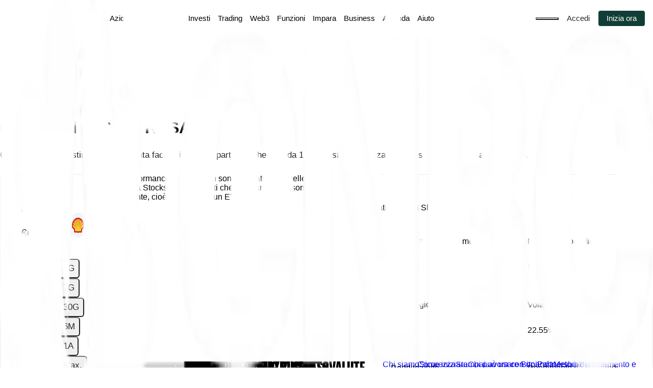

--- FILE ---
content_type: application/javascript; charset=utf-8
request_url: https://www.bitpanda.com/_next/static/chunks/925-29e22705182399a5.js
body_size: 1685
content:
"use strict";(self.webpackChunk_N_E=self.webpackChunk_N_E||[]).push([[925],{8819:(e,t,a)=>{a.d(t,{h0:()=>c,cb:()=>u,eu:()=>_,ke:()=>b,S3:()=>l,$z:()=>n,AC:()=>s,rs:()=>o,dB:()=>r,Cc:()=>d,FS:()=>i,NK:()=>p,Im:()=>f,BK:()=>m});let r={DE:"DE",AT:"AT",CH:"CH",FR:"FR",IT:"IT",ES:"ES",PL:"PL",XX:"XX",HR:"HR",RO:"RO",HU:"HU",CZ:"CZ",GB:"GB",NL:"NL"};var n=function(e){return e.EN="en",e.FR="fr",e.IT="it",e.PL="pl",e.DE="de",e.ES="es",e.HR="hr",e.RO="ro",e.CZ="cs",e.HU="hu",e.NL="nl",e}({}),l=function(e){return e.EUR="EUR",e.CHF="CHF",e.PLN="PLN",e.USD="USD",e.HUF="HUF",e.CZK="CZK",e.RON="RON",e.GBP="GBP",e}({});let o=[],c=Object.keys(r),s={DE:{code:r.DE,name:"Germany",currency:"EUR",default_language:"de"},AT:{code:r.AT,name:"Austria",currency:"EUR",default_language:"de",index_options:{de:["stocks","etfs","etcs","commodities","leveraged_tokens"]}},CH:{code:r.CH,name:"Switzerland",currency:"CHF",default_language:"de",index_options:{de:["stocks","etcs","commodities","leveraged_tokens"],fr:["stocks","etcs","commodities","leveraged_tokens"],it:["stocks","etcs","commodities","leveraged_tokens"]}},FR:{code:r.FR,name:"France",currency:"EUR",default_language:"fr"},IT:{code:r.IT,name:"Italy",currency:"EUR",default_language:"it"},ES:{code:r.ES,name:"Spain",currency:"EUR",default_language:"es"},PL:{code:r.PL,name:"Poland",currency:"PLN",default_language:"pl"},XX:{code:"",name:"Global",currency:"EUR",default_language:"en",index_options:{fr:["stocks","etfs","etcs","commodities","leveraged_tokens"],es:["stocks","etfs","etcs","commodities","leveraged_tokens"]}},HR:{code:r.HR,name:"Croatia",currency:"EUR",default_language:"hr",index_options:{hr:["stocks","etfs","etcs","commodities","leveraged_tokens"]}},HU:{code:r.HU,name:"Hungary",currency:"HUF",default_language:"hu"},RO:{code:r.RO,name:"Romania",currency:"RON",default_language:"ro"},CZ:{code:r.CZ,name:"Czechia",currency:"CZK",default_language:"cs"},GB:{code:r.GB,name:"United Kingdom",currency:"GBP",default_language:"en"},NL:{code:r.NL,name:"Netherlands",currency:"EUR",default_language:"nl"}},u={en:{label:"English",shortLabel:n.EN,code:n.EN},fr:{label:"Fran\xe7ais",shortLabel:n.FR,code:n.FR},it:{label:"Italiano",shortLabel:n.IT,code:n.IT},pl:{label:"Polski",shortLabel:n.PL,code:n.PL},de:{label:"Deutsch",shortLabel:n.DE,code:n.DE},es:{label:"Espa\xf1ol",shortLabel:n.ES,code:n.ES},hr:{label:"Hrvatski",shortLabel:n.HR,code:n.HR},hu:{label:"Magyar",shortLabel:n.HU,code:n.HU},ro:{label:"Rom\xe2nă",shortLabel:n.RO,code:n.RO},cs:{label:"Čeština",shortLabel:n.CZ,code:n.CZ},nl:{label:"Nederlands",shortLabel:n.NL,code:n.NL}},i=e=>{switch(e){case"etf":return"etfs";case"stock":return"stocks";case"leveraged_token":return"leveraged_tokens";case"token":case"coin":return"cryptocoins";case"index":return"index";case"metal":return"commodities";case"etc":return"etcs";case"security_token":return"security_tokens";default:return null}};var d=function(e){return e.sm="sm",e.md="md",e.lg="lg",e.xl="xl",e.xxl="xxl",e}({});let g={sm:"640",md:"768",lg:"1024",xl:"1280",xxl:"1536"},m=e=>"@media (min-width: ".concat(g[e],"px)"),p=(0,a(75837).eU)(!1),f=e=>{switch(typeof e){case"object":return null===e||Object.keys(e).length<=0;case"string":return e.length<=0;default:return void 0===e}},_={essentialCookies:"uc_essentials_v1_0",performanceCookies:"uc_performance_v1_0",advertisementCookies:"uc_advertisement_v1_0"},b={accepted:"accepted",granted:"granted",denied:"denied"}},17646:(e,t,a)=>{a.d(t,{Y:()=>l});var r=a(9379),n=a(49007);function l(){var e,t,a,l;let o,c=(0,r.useRouter)(),s=null==c||null==(e=c.query)?void 0:e.locale;(null==c||null==(a=c.query)||null==(t=a.slug)?void 0:t.length)&&c.query.slug[0].match(/^[a-z]{2}-[a-z]{2}$/)&&(o=c.query.slug[0]);let u=null!=(l=null!=s?s:o)?l:n.Nm,i=u.split("-")[0],d=u.split("-")[1]||("en"===i?"xx":i);return{locale:u,language:i,market:d}}},30925:(e,t,a)=>{a.d(t,{c:()=>o});var r=a(8819),n=a(49007),l=a(17646);let o=e=>{let{locale:t}=(0,l.Y)();if((null==e?void 0:e.linktype)==="url"&&e.url)return s(e.url);if((null==e?void 0:e.linktype)==="story"){var a;let r=(null==(a=e.story)?void 0:a.full_slug)?e.story.full_slug:e.cached_url;return r?n.py&&r.includes(n.py)?{pathname:"/",query:{locale:t}}:{pathname:c(r,t),query:{locale:t}}:""}return""},c=(e,t)=>{let[,a,...n]=e.replace(/^[/]/,"").split("/");return a&&r.h0.includes(a)?n.join("/"):e.replace("".concat(t,"/"),"")},s=e=>{let t="www.bitpanda.com",a="https://www.bitpanda.com";if(a.includes(t))return e;try{let r=new URL(e);if(r.host===t&&a){let e=new URL(a);return r.hostname=e.hostname,r.protocol=e.protocol,r.port=e.port,r.toString().replace(/\/$/,"")}return e}catch(t){return e}}},49007:(e,t,a)=>{a.d(t,{Nm:()=>o,py:()=>c,f6:()=>l,lT:()=>r}),a(1996);let r={pageNavbar:"Page.navbar",pageFooter:"Page.footer",assetPageNavbar:"AssetPage.navbar",assetPageFooter:"AssetPage.footer",globalComponent:"GlobalComponent.reference",configEntryBanner:"configEntry.banner",configEntryCustomBanner:"configEntry.customBanner",articleTopics:"Article.topics",topicHeroTopic:"TopicHero.topic",articleContainerArticle:"ArticleContainer.article",featuredArticlesArticles:"FeaturedArticles.articles",rbFeaturedArticlesArticles:"RBFeaturedArticles.articles"};var n=a(1996),l=function(e){return e.topBanner="topBanner",e.navbar="navbar",e.footer="footer",e.page="page",e.globalComponent="globalcomponents",e}({});let o="en",c=n.env.HOMEPAGE||""}}]);
//# sourceMappingURL=925-29e22705182399a5.js.map

--- FILE ---
content_type: image/svg+xml
request_url: https://sbcdn.bitpanda.com/150x150/13b8eb6074/menu-icons.svg
body_size: -351
content:
<?xml version="1.0" encoding="UTF-8"?>
<svg id="Layer_1" data-name="Layer 1" xmlns="http://www.w3.org/2000/svg" viewBox="0 0 56 56">
  <defs>
    <style>
      .cls-1 {
        fill: #103e36;
      }
    </style>
  </defs>
  <circle class="cls-1" cx="28" cy="28" r="7"/>
</svg>

--- FILE ---
content_type: image/svg+xml
request_url: https://sbcdn.bitpanda.com/150x150/8d8c9de4b4/menu-icons-_crypto.svg
body_size: 9109
content:
<?xml version="1.0" encoding="UTF-8"?>
<svg id="Layer_1" data-name="Layer 1" xmlns="http://www.w3.org/2000/svg" viewBox="0 0 56 56">
  <defs>
    <style>
      .cls-1 {
        fill-rule: evenodd;
      }

      .cls-1, .cls-2 {
        fill: #fff;
      }

      .cls-3 {
        fill: #103e36;
      }
    </style>
  </defs>
  <path class="cls-3" d="M0,9C0,4.03,4.03,0,9,0h38c4.97,0,9,4.03,9,9v38c0,4.97-4.03,9-9,9H9C4.03,56,0,51.97,0,47V9Z"/>
  <path class="cls-1" d="M44.43,19.37c-.21-3.15-6.24-5.52-14.04-5.52s-13.81,2.37-14.04,5.49c0,.07,0,.13,0,.2v6.22c-2.97,1.03-4.65,2.49-4.77,4.11,0,.07,0,.14,0,.22v6.38c0,.06,0,.13,0,.19.13,1.72,1.96,3.23,5.14,4.24h.03c2.88.86,5.87,1.28,8.87,1.25,7.77,0,13.81-2.36,14.04-5.5v-6.41c2.97-1.03,4.66-2.49,4.78-4.11v-.03s0-.03,0-.05v-6.69ZM17.48,19.43c.14-2.15,5.36-4.48,12.91-4.48s12.77,2.31,12.91,4.48c0,.02,0,.04,0,.06,0,.93-.94,1.89-2.64,2.68-2.51,1.19-6.25,1.87-10.28,1.87s-7.77-.68-10.28-1.87c-1.7-.8-2.64-1.75-2.64-2.68,0,.01,0-.01,0-.06h0ZM16.54,26.94s0-.03,0-.04h0c-2.34.84-3.74,1.97-3.84,3.08v.09c0,.08.02.16.04.24.11.67.7,1.32,1.67,1.89.3.19.62.36.94.51.43.2.88.38,1.33.53,2.42.85,5.6,1.33,8.96,1.33h.58c.22,0,.43-.01.63-.02h0c.22,0,.43-.02.63-.02l.67-.04c.35-.03.71-.06,1.06-.1h.2l.24-.03h.08c.22-.03.44-.06.67-.09l.22-.03h.07c.13-.02.25-.04.38-.07.14-.03.28-.05.43-.08.29-.04.56-.1.82-.16h.03l.32-.07.13-.03.37-.09.16-.04.37-.11.06-.09c.34-.1.65-.21.97-.32h0l.15-.05c.06-.02.11-.05.17-.07h0s.09-.04.14-.06c.05-.02.11-.04.17-.07.2-.08.4-.16.54-.23l.08-.04c.16-.08.32-.16.48-.25l.16-.09c.12-.06.22-.13.33-.2l.18-.12.25-.19.16-.12c.09-.07.17-.14.25-.22l.09-.08c.09-.1.18-.2.26-.3.03-.04.05-.08.07-.12.05-.07.09-.13.13-.21,0-.01.01-.03.02-.04.02-.03.03-.05.03-.08.01-.03.02-.06.03-.09h-.05l-.41.1c-.18.05-.37.1-.56.14l-.44.1c-.07.01-.14.03-.21.04h0c-.12.02-.23.05-.35.07l-.47.08-.15.02c-.16.03-.32.05-.44.07-.09.02-.17.03-.26.04h0c-.06,0-.13.02-.22.03-.14.02-.29.04-.43.06h0c-.06,0-.13.02-.19.02l-.47.05-.67.06-.45.03h-.08s0,0,0,0h0c-.22.02-.44.03-.66.03h-2.86c-.39-.01-.77-.04-1.14-.06h-.16c-.36-.03-.72-.06-1.07-.1h-.18c-.35-.04-.69-.08-1.02-.13l-.17-.03c-.34-.05-.67-.11-.99-.17l-.14-.03c-.33-.06-.65-.13-.97-.21h-.08c-.32-.08-.63-.16-.94-.25h-.03c-.3-.09-.59-.18-.88-.28l-.09-.03c-.27-.09-.53-.19-.78-.29l-.11-.05c-.25-.1-.48-.21-.7-.31l-.11-.05c-.22-.11-.43-.22-.63-.34l-.1-.06c-.07-.05-.14-.09-.21-.14h0c-.12-.08-.24-.16-.35-.24l-.07-.05c-.18-.13-.35-.27-.5-.4l-.03-.03c-.15-.14-.29-.28-.43-.43-.12-.14-.23-.29-.33-.45l-.03-.05c-.09-.14-.16-.29-.23-.45ZM25.62,41.03c-2.88.04-5.75-.37-8.52-1.19h-.03c-2.64-.84-4.27-2.06-4.36-3.26,0-.03,0-.06,0-.09v-4.1l.12.1.15.13c.12.1.25.2.37.29l.18.12c.14.1.29.19.46.28l.18.11c.21.12.42.23.65.34l.06.03c.18.09.38.17.58.24h0l.11.04c2.61,1.07,6.23,1.68,10.08,1.68h1.76c.26,0,.52-.02.77-.04h.09c.4-.04.85-.08,1.26-.13l.25-.03h.07l.68-.1.27-.04h.02c.29-.04.58-.09.88-.15.12-.02.23-.04.34-.06.17-.03.33-.06.48-.1l.09-.02h.05c.25-.05.48-.11.7-.17l.11-.03c.24-.06.47-.13.69-.19.41-.12.81-.26,1.19-.4.1-.04.2-.08.29-.12h0c.06-.03.13-.05.19-.08l.11-.04c.15-.06.34-.14.5-.21l.06-.03c.23-.11.45-.22.65-.34l.18-.1.07-.04h0c.13-.08.26-.16.39-.25l.17-.12c.13-.1.26-.19.37-.29l.15-.13s.04-.03.06-.05c.02-.02.04-.03.06-.05v4.11c-.17,2.16-5.39,4.47-12.94,4.47ZM30.38,30.49c2.89.03,5.76-.37,8.53-1.2,2.66-.85,4.3-2.07,4.41-3.27v-4.17s-.03.02-.04.04c-.02.02-.04.03-.06.05l-.18.16c-.11.09-.22.18-.34.26l-.21.15c-.13.09-.27.18-.42.27-.03.01-.05.03-.07.04-.04.03-.09.05-.13.08-.22.14-.46.26-.7.37-2.65,1.26-6.57,1.98-10.76,1.98s-8.11-.72-10.76-1.98c-.25-.13-.48-.25-.7-.37-.06-.03-.11-.06-.16-.09-.01,0-.03-.02-.04-.03-.15-.09-.29-.18-.42-.27l-.21-.15c-.08-.06-.18-.14-.25-.2-.04-.03-.07-.05-.09-.07-.06-.05-.12-.09-.17-.14,0,0,0,0-.01,0l-.1-.09v4.15s0,.05,0,.07c0,.01,0,.02,0,.03.02.13.05.25.1.37.83,2.03,5.87,4.02,12.8,4.02Z"/>
  <path class="cls-2" d="M44.43,19.37h.39s0-.03,0-.03l-.39.03ZM16.35,19.34l-.39-.03h0s.39.03.39.03ZM16.35,19.54h.39v-.02s-.39.02-.39.02ZM16.35,25.76l.13.37.26-.09v-.28h-.39ZM11.57,29.87l-.39-.03h0s.39.03.39.03ZM11.57,30.08h.39v-.02s-.39.02-.39.02ZM11.57,36.47l.39.02h0v-.02h-.39ZM11.57,36.66l-.39.02h0s.39-.02.39-.02ZM16.71,40.9l-.12.37.06.02h.06v-.39ZM16.74,40.9l.11-.37-.05-.02h-.06v.39ZM25.61,42.15v-.39h0v.39ZM39.65,36.65l.39.03h0v-.03h-.39ZM39.65,30.24l-.13-.37-.26.09v.28h.39ZM44.43,26.13l.39.03h0v-.03h-.39ZM44.43,26.1l-.39-.04v.02s0,.02,0,.02h.39ZM44.43,26.05h-.39v.04s.39-.04.39-.04ZM17.48,19.43v.39h.36l.02-.36-.39-.03ZM43.3,19.43l-.39.03h0s.39-.03.39-.03ZM43.3,19.5l-.39-.03v.02s0,.02,0,.02h.39ZM40.66,22.18l-.17-.35h0s.17.35.17.35ZM20.1,22.18l.17-.35h0s-.17.35-.17.35ZM17.47,19.5h.39l-.76-.12.37.12ZM17.47,19.43v-.39h-.36l-.03.36.39.03ZM16.54,26.9l.39.04.04-.43h-.43v.39ZM16.54,26.94l-.39.04v.06s.03.05.03.05l.36-.15ZM16.53,26.9v-.39h-.07l-.06.02.13.37ZM12.69,29.98l-.39-.03v.02s0,.02,0,.02h.39ZM12.69,30.08h-.39v.04s.39-.04.39-.04ZM12.74,30.32l.38-.06v-.02s0-.02,0-.02l-.37.1ZM14.41,32.21l.21-.33h0s-.2.33-.2.33ZM15.34,32.72l-.17.35h0s.16-.35.16-.35ZM16.67,33.25l.13-.37h0s-.13.37-.13.37ZM26.21,34.59v.39h0s0-.39,0-.39ZM26.84,34.57v-.39h-.02s.02.39.02.39ZM26.84,34.57v.39h.02s-.02-.39-.02-.39ZM27.47,34.55v.39h.02s-.02-.39-.02-.39ZM28.14,34.51l.02.39h0s-.03-.39-.03-.39ZM29.2,34.41v-.39h-.04s.04.39.04.39ZM29.39,34.41v.39h.05s-.05-.39-.05-.39ZM29.63,34.38v-.39h-.05s.05.39.05.39ZM29.71,34.38v.39h.05s-.05-.39-.05-.39ZM30.38,34.28l.06.38h0s-.06-.38-.06-.38ZM30.6,34.25v-.39h-.06s.06.39.06.39ZM30.67,34.25v.39h.06s-.06-.39-.06-.39ZM31.04,34.18l.07.38h0l-.07-.38ZM31.48,34.1l.06.38h0l-.06-.38ZM32.3,33.94v-.39h-.09s.09.39.09.39ZM32.33,33.94v.39h.08s-.08-.39-.08-.39ZM32.65,33.88l.08.38h0s-.09-.38-.09-.38ZM32.77,33.85l.09.38h0s-.09-.38-.09-.38ZM33.15,33.75l.09.38h.01s-.11-.38-.11-.38ZM33.3,33.71l.11.37h0s-.11-.37-.11-.37ZM33.68,33.6l.11.37.13-.04.08-.11-.32-.22ZM33.74,33.51l-.11-.37-.13.04-.08.11.32.22ZM34.71,33.19l-.12-.37h0s.13.37.13.37ZM34.71,33.19l.12.37h0s-.13-.37-.13-.37ZM34.86,33.14l.13.37h0s-.14-.37-.14-.37ZM35.02,33.07l.15.36h.01s0,0,0,0l-.17-.35ZM35.02,33.07l-.15-.36h-.02s.17.36.17.36ZM35.02,33.07l-.15-.36h0s.15.36.15.36ZM35.16,33.01l.14.36h0s-.15-.36-.15-.36ZM35.33,32.95l.14.36h0l-.14-.36ZM35.86,32.72l-.17-.35h0s.17.35.17.35ZM35.94,32.68l-.17-.35h0l.17.35ZM36.42,32.44l.19.34h0s-.19-.34-.19-.34ZM36.57,32.35l-.19-.34h0s.19.34.19.34ZM36.9,32.15l.21.33h0s-.21-.33-.21-.33ZM37.08,32.03l.21.33h.02s-.23-.33-.23-.33ZM37.33,31.85l.23.31h0s-.24-.31-.24-.31ZM37.49,31.72l.24.31h0s-.24-.31-.24-.31ZM37.73,31.5l-.26-.29h-.01s-.01.02-.01.02l.28.27ZM37.83,31.42l.26.29h.01s.01-.02.01-.02l-.28-.27ZM38.08,31.11l-.31-.23h0l.31.23ZM38.16,31l-.32-.23v.02s-.03.02-.03.02l.34.19ZM38.29,30.79l.34.19h0s0-.03,0-.03l-.35-.16ZM38.31,30.75l.33.2h0l-.33-.2ZM38.35,30.67l-.36-.16-.03.07v.08h.39ZM38.38,30.58l.37.12.16-.51h-.53v.39ZM38.33,30.58v-.39h-.09s.09.39.09.39ZM37.92,30.68l-.09-.38h0s.1.38.1.38ZM37.36,30.82l-.08-.38h0s.08.38.08.38ZM36.92,30.92l.07.38h0s-.08-.38-.08-.38ZM36.71,30.96l-.08-.38h0s.08.38.08.38ZM36.71,30.96l.08.38h0s-.08-.38-.08-.38ZM36.71,30.96l.08.38h0s-.08-.38-.08-.38ZM36.36,31.03l.07.38h0l-.07-.38ZM35.89,31.11l.06.38h0s-.07-.38-.07-.38ZM35.74,31.13l.06.38h0s-.06-.38-.06-.38ZM35.3,31.2l.06.38h0l-.06-.38ZM35.04,31.24l.04.39h0s-.05-.39-.05-.39ZM35.04,31.24l-.04-.39h-.01s.06.39.06.39ZM35.04,31.24l.05.39h0s-.05-.39-.05-.39ZM34.83,31.27l.06.38h0l-.06-.38ZM34.4,31.33l-.05-.39h0s.05.39.05.39ZM34.4,31.33l.05.39h0s-.05-.39-.05-.39ZM34.21,31.35l.04.39h0s-.05-.39-.05-.39ZM33.74,31.4l.03.39h0s-.04-.39-.04-.39ZM33.07,31.46l.03.39h0s-.03-.39-.03-.39ZM32.62,31.49l-.03-.39h0s.03.39.03.39ZM32.54,31.5l.02.39h0s-.03-.39-.03-.39ZM32.54,31.5v.39h.02s-.02-.39-.02-.39ZM32.54,31.5v-.39h-.03s.03.39.03.39ZM29.01,31.53v.39s0,0,0,0v-.39ZM27.87,31.47l.02-.39h-.01s-.01,0-.01,0v.39ZM27.71,31.47l-.03.39h.01s.01,0,.01,0v-.39ZM26.64,31.38l.04-.39h-.02s-.02,0-.02,0v.39ZM26.46,31.38l-.05.39h.02s.02,0,.02,0v-.39ZM25.44,31.25l-.06.38h0s.06-.38.06-.38ZM25.27,31.22l.06-.38-.06.38ZM24.28,31.05l-.07.38h0s.07-.38.07-.38ZM24.14,31.02l-.07.38h0s.07-.38.07-.38ZM23.18,30.82l.09-.38h-.04s-.05-.01-.05-.01v.39ZM23.1,30.82l-.09.38h.05s.05.01.05.01v-.39ZM22.16,30.57l.11-.37h-.05s-.05-.01-.05-.01v.39ZM22.13,30.57l-.11.37h.05s.05.01.05.01v-.39ZM21.25,30.3l.12-.37h0s-.12.37-.12.37ZM21.16,30.27l-.13.37h0s.12-.37.12-.37ZM20.38,29.98l-.15.36h0s.15-.36.15-.36ZM20.27,29.93l.15-.36h0s-.15.36-.15.36ZM19.56,29.61l.17-.35h0s-.16.35-.16.35ZM19.45,29.56l-.18.35h.01s.16-.35.16-.35ZM18.82,29.22l-.19.34h0s.19-.34.19-.34ZM18.72,29.17l-.22.32h.01s.01.01.01.01l.19-.34ZM18.51,29.03l-.21.33h0l.21-.33ZM18.51,29.03l.21-.33h0s-.21.33-.21.33ZM18.16,28.79l-.23.32h0s.22-.32.22-.32ZM18.09,28.74l-.23.31h0s.23-.31.23-.31ZM17.59,28.34l.26-.29h0s-.26.29-.26.29ZM17.56,28.32l-.26.29h0s.26-.29.26-.29ZM17.13,27.89l-.3.25h0s.29-.25.29-.25ZM16.8,27.44l.33-.21h0s-.32.21-.32.21ZM16.77,27.39l-.33.2h0s0,.02,0,.02l.32-.22ZM17.11,39.84l.11-.37-.05-.02h-.06v.39ZM25.62,41.03v-.39h0v.39ZM17.07,39.84l-.12.37.06.02h.06v-.39ZM12.72,36.57l-.39-.02v.02s0,.02,0,.02l.39-.03ZM12.72,36.48h-.39s0,.02,0,.02l.39-.02ZM12.72,32.38l.25-.3-.64-.54v.83h.39ZM12.83,32.48l.26-.29h0s-.25.29-.25.29ZM12.98,32.61l-.26.29h0s.25-.29.25-.29ZM13.35,32.9l-.24.31h.01s.22-.31.22-.31ZM13.53,33.03l-.22.32h0s.22-.32.22-.32ZM13.98,33.31l.2-.33h0s-.2.33-.2.33ZM14.16,33.42l-.2.33h.01s.19-.33.19-.33ZM14.81,33.76l.18-.34h-.01s-.17.34-.17.34ZM14.87,33.79l-.18.34h.02s.16-.34.16-.34ZM15.45,34.03l-.14.36h0s.14-.36.14-.36ZM15.45,34.03l.15-.36h0s-.14.36-.14.36ZM15.55,34.07l.15-.36h0s-.14.36-.14.36ZM28.16,35.72l.03.39h0s-.04-.39-.04-.39ZM28.17,35.72l-.03-.39h0s.04.39.04.39ZM28.25,35.71l.03.39h0l-.03-.39ZM29.51,35.59l-.04-.39h0s.05.39.05.39ZM29.77,35.56v-.39h-.04s.04.39.04.39ZM29.84,35.56v.39h.06s-.06-.39-.06-.39ZM30.52,35.46l.06.39h0s-.06-.39-.06-.39ZM30.79,35.42v-.39h-.06s.06.39.06.39ZM30.81,35.42v.39h.06s-.06-.39-.06-.39ZM31.69,35.27l-.08-.38h0l.08.38ZM32.02,35.2l.07.38-.07-.38ZM32.5,35.11l-.08-.38h0s.09.38.09.38ZM32.59,35.09v-.39h-.08s.08.39.08.39ZM32.63,35.09v.39h.08s-.08-.39-.08-.39ZM33.34,34.92l-.09-.38h-.01s.1.38.1.38ZM33.44,34.9l.09.38h0s-.09-.38-.09-.38ZM34.13,34.7l-.11-.37h0s.12.37.12.37ZM35.33,34.3l.13.36h0s-.14-.36-.14-.36ZM35.62,34.18l.15.36h0s-.16-.36-.16-.36ZM35.62,34.18l-.15-.36h0s.16.36.16.36ZM35.81,34.1l-.15-.36h0s.15.36.15.36ZM35.91,34.06l-.15-.36h0s.15.36.15.36ZM36.41,33.85l.16.35h.01s0,0,0,0l-.18-.34ZM36.47,33.82l-.16-.35h-.02s.18.35.18.35ZM37.12,33.48l.19.34h0s-.2-.34-.2-.34ZM37.3,33.38l.2.34h0s-.2-.34-.2-.34ZM37.37,33.33l-.2-.33h0s.2.33.2.33ZM37.37,33.33l.2.33h0s-.2-.33-.2-.33ZM37.75,33.09l.22.32h.01s-.23-.32-.23-.32ZM37.92,32.97l.23.32h0s-.23-.32-.23-.32ZM38.3,32.67l-.25-.3h0s.26.3.26.3ZM38.45,32.54l.25.3h.01s.01-.02.01-.02l-.28-.28ZM38.5,32.5l.24.3h0l-.24-.3ZM38.56,32.45h.39v-.94l-.66.66.28.28ZM38.56,36.56l.39.03v-.02s0-.02,0-.02h-.39ZM38.91,29.29l.11.37h0s-.12-.37-.12-.37ZM30.38,30.49v-.39s0,0,0,0v.39ZM43.31,26.01l.39.04v-.02s0-.02,0-.02h-.39ZM43.31,21.84h.39v-.87l-.65.58.26.29ZM43.27,21.88l-.24-.3h0l.24.3ZM43.21,21.93l.25.3h.01s.01-.02.01-.02l-.28-.28ZM43.03,22.08l.25.3h0s-.25-.3-.25-.3ZM42.7,22.34l.22.32h0s-.23-.32-.23-.32ZM42.49,22.49l.22.32h0s-.22-.32-.22-.32ZM42.07,22.76l.19.34h0s-.2-.34-.2-.34ZM41.99,22.8l-.2-.33h0s.2.33.2.33ZM41.86,22.87l-.18-.34h-.01s-.01.01-.01.01l.21.33ZM41.16,23.25l-.17-.35h0s.17.35.17.35ZM19.63,23.25l-.18.35h0s.17-.35.17-.35ZM18.93,22.87l.19-.34h0s-.18.34-.18.34ZM18.77,22.78l-.2.33h0l.2-.33ZM18.73,22.76l.2-.33h0s-.2.33-.2.33ZM18.31,22.49l-.23.32h0s.22-.32.22-.32ZM18.1,22.34l-.23.32h0s.22-.32.22-.32ZM17.85,22.15l.24-.3h0l-.24.3ZM17.76,22.08l-.24.31h0l.24-.31ZM17.6,21.94l-.25.29h0l.25-.29ZM17.58,21.93l-.26.29h0s.25-.29.25-.29ZM17.48,21.84l.26-.29-.65-.58v.87h.39ZM17.48,25.99h-.39v.03s.39-.03.39-.03ZM17.48,26.06l-.39-.03v.04s0,.04,0,.04l.39-.05ZM17.48,26.09l-.39-.05v.05s0,.05,0,.05l.39-.05ZM17.58,26.47l-.36.15h0s.36-.15.36-.15ZM30.39,14.24c3.87,0,7.27.59,9.73,1.55,1.23.48,2.2,1.05,2.87,1.67.67.62,1.02,1.27,1.06,1.93l.78-.05c-.06-.91-.54-1.74-1.31-2.45-.76-.71-1.83-1.32-3.11-1.83-2.57-1.01-6.08-1.61-10.01-1.61v.78ZM16.74,19.37c.05-.65.4-1.3,1.07-1.92.67-.62,1.64-1.18,2.87-1.67,2.45-.96,5.85-1.55,9.72-1.55v-.78c-3.93,0-7.44.6-10,1.6-1.28.5-2.34,1.11-3.11,1.82-.77.71-1.25,1.52-1.32,2.43l.78.06ZM16.74,19.52c0-.05,0-.1,0-.16l-.78-.04c0,.08,0,.16,0,.24l.78-.04ZM16.74,25.76v-6.22h-.78v6.22h.78ZM11.96,29.9c.05-.68.43-1.36,1.19-2.01.76-.65,1.87-1.25,3.33-1.76l-.26-.73c-1.51.52-2.72,1.17-3.58,1.9-.86.74-1.38,1.6-1.45,2.54l.78.06ZM11.96,30.06c0-.06,0-.12,0-.18l-.78-.04c0,.09,0,.17,0,.26l.78-.04ZM11.96,36.47v-6.38h-.78v6.38h.78ZM11.96,36.64s0-.1,0-.15l-.78-.04c0,.08,0,.16,0,.24l.78-.04ZM16.83,40.53c-1.56-.5-2.76-1.11-3.58-1.78-.82-.67-1.23-1.39-1.29-2.12l-.78.06c.08,1,.64,1.9,1.57,2.66.92.76,2.22,1.41,3.84,1.92l.24-.74ZM16.74,40.51h-.03v.78h.03v-.78ZM25.61,41.76c-2.96.04-5.91-.38-8.75-1.23l-.22.74c2.91.87,5.94,1.3,8.98,1.26v-.78ZM39.26,36.62c-.05.66-.4,1.31-1.07,1.92-.67.62-1.64,1.19-2.87,1.67-2.45.96-5.86,1.55-9.71,1.55v.78c3.92,0,7.42-.6,9.99-1.6,1.28-.5,2.35-1.11,3.11-1.82.77-.71,1.25-1.53,1.32-2.44l-.78-.06ZM39.26,36.6v.05h.78v-.05h-.78ZM39.26,36.47v.13h.78v-.13h-.78ZM39.26,30.24v6.23h.78v-6.23h-.78ZM44.04,26.1c-.05.67-.43,1.35-1.19,2.01-.76.65-1.87,1.25-3.33,1.76l.26.73c1.51-.53,2.73-1.17,3.58-1.91.86-.74,1.38-1.59,1.46-2.54l-.78-.06ZM44.04,26.1v.03h.78v-.03h-.78ZM44.04,26.09s0-.02,0-.03l.77.08s0-.09,0-.13l-.77.08ZM44.04,19.53v6.52h.78v-6.52h-.78ZM44.04,19.41v.12h.78v-.12h-.78ZM44.04,19.37v.05h.78v-.05h-.78ZM30.39,14.56c-3.81,0-7.05.59-9.37,1.46-1.16.43-2.1.95-2.77,1.5-.66.55-1.11,1.19-1.16,1.88l.78.05c.03-.39.29-.85.88-1.34.58-.48,1.44-.96,2.55-1.37,2.21-.83,5.36-1.41,9.09-1.41v-.78ZM43.69,19.41c-.05-.7-.49-1.34-1.16-1.89-.67-.56-1.62-1.07-2.78-1.5-2.32-.87-5.56-1.45-9.37-1.45v.78c3.74,0,6.88.57,9.1,1.4,1.11.41,1.97.89,2.55,1.37.59.49.85.95.88,1.34l.78-.05ZM43.69,19.53s0-.09,0-.13l-.77.07h0s.77.06.77.06ZM40.83,22.53c.88-.41,1.58-.87,2.07-1.37.49-.5.79-1.06.79-1.67h-.78c0,.33-.17.71-.57,1.12-.4.41-1.02.82-1.85,1.21l.33.7ZM30.38,24.44c4.06,0,7.87-.68,10.44-1.9l-.33-.7c-2.43,1.15-6.12,1.83-10.11,1.83v.78ZM19.94,22.53c2.57,1.22,6.38,1.9,10.44,1.9v-.78c-3.99,0-7.68-.68-10.11-1.83l-.33.7ZM17.08,19.5c0,.6.3,1.17.79,1.67.49.5,1.19.96,2.07,1.37l.33-.7c-.82-.39-1.44-.8-1.84-1.21-.4-.41-.57-.79-.57-1.12h-.78ZM17.08,19.41s0,.06,0,.08c0,0,0,.02,0,.03,0,0,0,.05.02.1,0,.02.02.05.04.08.02.03.06.09.14.13.09.05.2.06.3.03.08-.03.14-.07.16-.1.05-.05.07-.1.08-.11,0-.02.01-.03.02-.04l-.74-.25s0-.02.02-.04c0,0,.03-.06.07-.11.02-.03.08-.07.16-.1.1-.03.21-.02.3.03.08.04.12.1.14.13.02.03.03.06.04.08.01.03.02.06.02.07,0,.01,0,.02,0,.03,0,.01,0,.02,0,.02,0,0,0,0,0-.03l-.78-.06ZM17.48,19.04h0v.78h0v-.78ZM16.15,26.86s0,.08,0,.12l.77-.08s0,.03,0,.04l-.77-.08ZM16.53,27.29h0v-.78h0v.78ZM13.08,30.02c.04-.41.32-.88.93-1.38.61-.49,1.5-.97,2.65-1.37l-.26-.73c-1.2.43-2.18.94-2.88,1.5-.69.56-1.16,1.21-1.22,1.91l.77.07ZM13.08,30.08v-.09h-.78v.09h.78ZM13.11,30.22c-.02-.06-.03-.12-.03-.18l-.77.07c0,.1.03.21.06.31l.75-.21ZM14.61,31.88c-.94-.55-1.4-1.13-1.48-1.62l-.77.13c.14.84.86,1.57,1.85,2.16l.4-.67ZM15.51,32.37c-.31-.15-.61-.31-.9-.49l-.41.66c.31.2.64.37.98.53l.33-.7ZM16.8,32.89c-.44-.15-.87-.32-1.29-.52l-.32.71c.44.2.9.39,1.36.54l.25-.74ZM25.63,34.2c-3.33,0-6.46-.48-8.83-1.31l-.26.73c2.47.87,5.7,1.35,9.09,1.35v-.78ZM26.07,34.2h-.44v.78h.44v-.78ZM26.21,34.2h-.13v.78h.13v-.78ZM26.82,34.18c-.2,0-.4.02-.62.02v.78c.24,0,.45-.01.65-.02l-.03-.78ZM26.84,34.18h0v.78h0v-.78ZM26.84,34.18h0v.78h0v-.78ZM27.47,34.16c-.21,0-.43,0-.65.02l.03.78c.23,0,.43-.02.62-.02v-.78ZM28.12,34.12l-.67.04.05.78.67-.04-.05-.78ZM29.15,34.02c-.35.04-.7.07-1.05.1l.07.77c.36-.03.71-.06,1.06-.1l-.08-.77ZM29.39,34.02h-.2v.78h.2v-.78ZM29.58,33.99l-.24.03.1.77.24-.03-.1-.77ZM29.71,33.99h-.08v.78h.08v-.78ZM30.32,33.9c-.23.03-.45.07-.66.09l.09.77c.22-.03.46-.06.68-.09l-.11-.77ZM30.54,33.87l-.22.03.12.77.22-.03-.12-.77ZM30.67,33.86h-.07v.78h.07v-.78ZM30.97,33.8c-.12.02-.24.05-.37.07l.12.77c.14-.02.26-.05.39-.07l-.15-.76ZM31.42,33.72c-.16.02-.31.05-.45.08l.15.76c.14-.03.27-.05.42-.08l-.12-.77ZM32.21,33.57c-.26.06-.52.11-.79.16l.12.77c.3-.05.58-.1.85-.17l-.17-.76ZM32.33,33.56h-.03v.78h.03v-.78ZM32.56,33.5l-.32.07.16.76.32-.07-.16-.76ZM32.68,33.47l-.13.03.18.76.13-.03-.18-.76ZM33.05,33.38l-.37.09.19.75.37-.09-.19-.75ZM33.2,33.34l-.16.04.21.75.16-.04-.21-.75ZM33.57,33.23l-.37.11.22.75.37-.11-.22-.75ZM33.42,33.29l-.06.09.64.44.06-.09-.64-.44ZM34.58,32.83c-.32.11-.62.22-.95.32l.22.75c.35-.1.67-.22.99-.33l-.26-.73ZM34.58,32.82h0l.25.74h0l-.25-.74ZM34.73,32.77l-.15.05.26.73.15-.05-.26-.73ZM34.87,32.72c-.06.02-.1.04-.15.06l.28.73c.07-.03.13-.05.18-.08l-.31-.71ZM34.85,32.72h0l.35.7h0l-.35-.7ZM34.87,32.72h0l.31.71h0s-.31-.71-.31-.71ZM35.02,32.65c-.05.02-.11.04-.15.06l.31.71s.09-.04.13-.05l-.28-.72ZM35.18,32.59c-.06.02-.11.05-.17.07l.29.72c.05-.02.11-.04.16-.07l-.29-.72ZM35.69,32.37c-.12.06-.31.13-.51.21l.29.72c.19-.08.41-.16.56-.24l-.35-.7ZM35.77,32.33l-.08.04.35.7.08-.04-.35-.7ZM36.23,32.1c-.14.08-.3.16-.46.24l.35.7c.16-.08.33-.16.49-.25l-.38-.68ZM36.38,32.01l-.16.09.39.68.16-.09-.39-.68ZM36.69,31.82c-.1.07-.2.13-.31.18l.37.68c.13-.07.24-.14.35-.21l-.42-.65ZM36.86,31.71l-.18.12.43.65.18-.12-.43-.65ZM37.1,31.53l-.25.19.46.63.25-.19-.46-.63ZM37.25,31.42l-.16.12.48.61.16-.12-.48-.61ZM37.46,31.23c-.07.07-.14.13-.21.19l.49.61c.1-.08.19-.16.28-.25l-.56-.54ZM37.57,31.12l-.09.08.51.58.09-.08-.51-.58ZM37.77,30.88c-.07.09-.14.18-.23.26l.56.54c.1-.11.2-.22.29-.34l-.62-.47ZM37.82,30.81s-.03.05-.05.07l.62.47c.04-.05.07-.1.1-.16l-.68-.38ZM37.95,30.6c-.03.06-.07.11-.11.17l.63.45c.06-.08.11-.16.16-.24l-.68-.38ZM37.98,30.55s-.03.04-.04.08l.71.32h0s-.67-.4-.67-.4ZM37.96,30.67c0-.06.02-.11.02-.12,0,0,0-.01,0-.01,0,0,0,0,0,.01l.67.4s.03-.04.04-.08c.02-.04.05-.11.05-.2h-.78ZM38.01,30.46s-.01.03-.02.05l.71.31s.03-.09.05-.13l-.74-.23ZM38.33,30.97h.05v-.78h-.05v.78ZM38.01,31.06l.41-.1-.19-.75-.41.1.19.75ZM37.45,31.2c.2-.04.39-.09.57-.14l-.2-.75c-.18.05-.36.1-.54.13l.16.76ZM37,31.3l.44-.1-.17-.76-.44.1.17.76ZM36.79,31.34c.07-.01.14-.03.2-.04l-.15-.76c-.07.01-.14.03-.21.04l.16.76ZM36.8,31.34h0l-.17-.76h0l.17.76ZM36.79,31.34h0s-.16-.76-.16-.76h0l.16.76ZM36.42,31.41c.13-.02.25-.05.37-.07l-.16-.76c-.12.02-.23.05-.34.07l.14.77ZM35.96,31.49l.47-.08-.13-.77-.47.08.13.77ZM35.8,31.52l.15-.02-.12-.77-.15.02.12.77ZM35.37,31.59c.12-.02.27-.04.43-.07l-.12-.77c-.16.03-.32.05-.44.07l.13.77ZM35.1,31.63c.09-.01.17-.02.27-.04l-.13-.77c-.09.01-.16.02-.25.04l.1.77ZM35.09,31.63h0l-.09-.77h0l.09.77ZM35.1,31.63h0l-.11-.77h0l.11.77ZM34.89,31.66c.08-.01.15-.02.21-.03l-.1-.77c-.06,0-.13.02-.22.03l.11.77ZM34.45,31.71c.14-.02.29-.03.44-.06l-.11-.77c-.14.02-.27.04-.42.05l.09.77ZM34.45,31.71h0s-.09-.77-.09-.77h0l.09.77ZM34.26,31.74c.06,0,.13-.02.19-.02l-.09-.77c-.06,0-.13.02-.19.02l.1.77ZM33.78,31.78l.47-.05-.08-.77-.47.05.08.77ZM33.11,31.85l.67-.06-.07-.77-.67.06.07.77ZM32.65,31.88l.45-.03-.06-.78-.45.03.06.78ZM32.57,31.89h.08s-.06-.78-.06-.78h-.08s.06.78.06.78ZM32.56,31.89h0l-.05-.78h0l.05.78ZM32.54,31.89h0v-.78h0v.78ZM31.88,31.92c.24,0,.48-.02.69-.04l-.06-.78c-.22.02-.43.03-.63.03v.78ZM31.5,31.92h.37v-.78h-.37v.78ZM30.35,31.92h1.15v-.78h-1.15v.78ZM29.12,31.92h1.23v-.78h-1.23v.78ZM29.01,31.92h.11v-.78h-.11v.78ZM27.85,31.86c.37.02.75.04,1.15.06l.03-.78c-.39-.01-.76-.04-1.13-.06l-.05.78ZM27.71,31.86h.16v-.78h-.16v.78ZM26.6,31.76c.35.04.72.07,1.08.1l.06-.78c-.36-.03-.71-.06-1.06-.1l-.08.77ZM26.46,31.76h.18v-.78h-.18v.78ZM25.38,31.63c.34.05.69.09,1.03.13l.09-.77c-.35-.04-.68-.08-1.01-.13l-.11.77ZM25.21,31.6l.17.03.12-.77-.17-.03-.12.77ZM24.21,31.43c.33.06.66.12,1,.17l.12-.77c-.33-.05-.66-.11-.98-.17l-.14.76ZM24.07,31.41l.14.03.14-.76-.14-.03-.14.76ZM23.09,31.2c.32.08.65.14.98.21l.15-.76c-.33-.06-.64-.13-.95-.2l-.18.76ZM23.1,31.21h.08v-.78h-.08v.78ZM22.05,30.95c.31.09.63.17.95.25l.18-.76c-.32-.08-.63-.16-.92-.24l-.21.75ZM22.13,30.96h.03v-.78h-.03v.78ZM21.13,30.67c.29.1.59.19.9.28l.21-.75c-.29-.08-.58-.17-.86-.27l-.25.74ZM21.04,30.64l.09.03.24-.74-.09-.03-.24.74ZM20.23,30.34c.26.1.52.2.8.3l.26-.73c-.26-.09-.52-.19-.76-.28l-.29.72ZM20.11,30.28l.11.05.31-.71-.11-.05-.31.71ZM19.39,29.96c.23.11.47.22.72.32l.29-.72c-.24-.1-.46-.2-.68-.3l-.34.7ZM19.29,29.91l.11.05.33-.7-.11-.05-.33.7ZM18.63,29.56c.21.12.42.23.65.35l.35-.69c-.22-.11-.42-.22-.61-.33l-.39.67ZM18.53,29.5l.1.06.39-.67-.1-.06-.39.67ZM18.3,29.36c.07.05.14.09.21.13l.43-.65c-.07-.05-.14-.09-.21-.14l-.42.65ZM18.3,29.35h0s.42-.65.42-.65h0s-.42.65-.42.65ZM17.93,29.11c.12.09.25.17.37.25l.42-.65c-.12-.08-.23-.15-.34-.23l-.45.63ZM17.86,29.06l.07.05.46-.63-.07-.05-.46.63ZM17.34,28.64c.16.14.34.28.53.42l.46-.63c-.17-.12-.33-.25-.47-.38l-.51.58ZM17.31,28.61l.03.03.51-.59-.03-.03-.51.59ZM16.84,28.14c.14.16.3.32.46.46l.52-.58c-.14-.13-.27-.26-.4-.4l-.58.52ZM16.47,27.65c.11.17.23.33.36.49l.59-.5c-.11-.13-.21-.27-.3-.41l-.65.42ZM16.45,27.61l.03.05.64-.44-.03-.05-.64.44ZM16.18,27.09c.07.17.16.34.25.5l.67-.4c-.08-.13-.14-.26-.2-.4l-.72.3ZM17,40.21c2.8.84,5.71,1.25,8.63,1.21v-.78c-2.85.04-5.69-.36-8.41-1.18l-.22.74ZM17.07,40.22h.03v-.78h-.03v.78ZM12.33,36.6c.05.77.59,1.47,1.37,2.05.79.59,1.91,1.13,3.25,1.55l.24-.74c-1.3-.41-2.32-.91-3.02-1.44-.71-.53-1.03-1.05-1.06-1.48l-.78.05ZM12.33,36.5s0,.03,0,.05l.78.05s0-.09,0-.14l-.78.05ZM12.33,32.38v4.1h.78v-4.1h-.78ZM13.08,32.18l-.12-.1-.5.6.12.1.5-.6ZM13.23,32.31l-.15-.13-.51.59.15.13.51-.59ZM13.59,32.59c-.13-.1-.25-.19-.36-.28l-.5.59c.13.11.26.21.39.31l.47-.62ZM13.75,32.71l-.18-.12-.45.64.18.12.45-.64ZM14.18,32.97c-.16-.09-.3-.18-.43-.27l-.44.64c.15.1.32.2.48.3l.39-.67ZM14.36,33.09l-.18-.11-.41.66.18.11.41-.66ZM14.98,33.41c-.23-.11-.43-.22-.63-.33l-.38.68c.21.12.44.24.67.35l.34-.7ZM15.05,33.44l-.06-.03-.37.69.06.03.37-.69ZM15.59,33.67c-.2-.08-.39-.16-.56-.24l-.33.71c.19.09.4.17.6.25l.29-.72ZM15.59,33.67h0l-.28.72h0l.28-.72ZM15.7,33.71l-.11-.04-.29.72.11.04.29-.72ZM25.63,35.37c-3.81,0-7.38-.61-9.93-1.65l-.29.72c2.67,1.1,6.34,1.71,10.23,1.71v-.78ZM26.15,35.37h-.52v.78h.52v-.78ZM26.38,35.37h-.23v.78h.23v-.78ZM27.13,35.37h-.75v.78h.75v-.78ZM27.4,35.37h-.27v.78h.27v-.78ZM28.13,35.33c-.25.02-.49.04-.74.04v.78c.28,0,.55-.02.8-.04l-.06-.78ZM28.13,35.33h0l.07.77h0l-.07-.77ZM28.22,35.32h-.09s.06.78.06.78h.09s-.06-.78-.06-.78ZM29.47,35.2c-.41.05-.85.09-1.25.12l.06.78c.41-.03.85-.08,1.27-.12l-.09-.77ZM29.73,35.17l-.25.03.08.77.25-.03-.08-.77ZM29.84,35.17h-.07v.78h.07v-.78ZM30.46,35.08l-.68.1.11.77.68-.1-.11-.77ZM30.73,35.04l-.27.04.12.77.27-.04-.12-.77ZM30.81,35.03h-.02v.78h.02v-.78ZM31.61,34.89c-.29.06-.57.11-.86.15l.12.77c.29-.05.59-.09.9-.16l-.15-.76ZM31.95,34.82c-.11.02-.23.04-.34.07l.15.76c.11-.02.22-.04.33-.06l-.14-.76ZM32.41,34.73c-.14.03-.29.06-.46.09l.14.76c.17-.03.34-.06.49-.1l-.18-.76ZM32.5,34.71l-.09.02.17.76.09-.02-.17-.76ZM32.63,34.7h-.05v.78h.05v-.78ZM33.23,34.55c-.22.06-.44.12-.68.16l.15.76c.26-.05.5-.11.73-.17l-.2-.75ZM33.35,34.52l-.11.03.18.76.11-.03-.18-.76ZM34.02,34.33c-.21.07-.44.13-.67.19l.19.76c.25-.06.49-.13.71-.2l-.23-.74ZM35.19,33.94c-.38.14-.77.27-1.17.39l.22.74c.42-.13.82-.26,1.21-.41l-.27-.73ZM35.46,33.83c-.1.04-.18.08-.27.11l.27.73c.11-.04.21-.09.31-.13l-.31-.71ZM35.46,33.83h0l.31.71h0l-.31-.71ZM35.66,33.74c-.07.03-.14.06-.2.08l.31.71c.06-.03.12-.05.18-.08l-.29-.72ZM35.77,33.7l-.11.04.29.72.11-.04-.29-.72ZM36.25,33.49c-.15.07-.33.14-.48.2l.29.72c.15-.06.35-.14.52-.22l-.33-.71ZM36.29,33.47l-.06.03.37.69.06-.03-.37-.69ZM36.92,33.14c-.19.11-.4.22-.62.32l.33.7c.24-.11.46-.23.68-.35l-.39-.67ZM37.1,33.04l-.18.1.39.67.18-.1-.39-.67ZM37.16,33l-.07.04.41.66.07-.04-.41-.66ZM37.16,33h0l.41.66h0s-.41-.66-.41-.66ZM37.54,32.77c-.12.08-.24.16-.38.24l.41.66c.13-.08.27-.17.4-.25l-.43-.65ZM37.7,32.65l-.17.12.45.63.17-.12-.45-.63ZM38.04,32.38c-.1.09-.21.17-.34.27l.46.63c.14-.1.28-.21.41-.32l-.52-.58ZM38.19,32.25l-.15.13.5.59.15-.13-.5-.59ZM38.26,32.19s-.05.04-.09.08l.55.55s0,0,0,0c0,0,.01,0,.02-.02l-.49-.6ZM38.28,32.17s0,0,0,0c0,0-.01,0-.02.02l.49.6s.05-.04.09-.08l-.55-.55ZM38.95,36.46v-4.02h-.78v4.02h.78ZM38.95,36.51v-.04h-.78v.04h.78ZM38.95,36.56v-.06h-.78v.06h.78ZM25.62,41.42c3.81,0,7.05-.58,9.37-1.45,1.16-.43,2.11-.94,2.78-1.5.67-.55,1.12-1.19,1.17-1.88l-.78-.06c-.03.39-.3.85-.89,1.34-.59.48-1.45.96-2.56,1.37-2.22.83-5.36,1.4-9.1,1.4v.78ZM38.79,28.92c-2.73.82-5.56,1.22-8.41,1.18v.78c2.92.04,5.83-.37,8.63-1.21l-.22-.74ZM42.93,25.98c-.04.44-.37.96-1.09,1.49-.71.53-1.74,1.03-3.05,1.45l.24.74c1.36-.43,2.47-.97,3.28-1.56.79-.59,1.33-1.28,1.4-2.05l-.77-.07ZM42.93,25.93v.09h.78v-.09h-.78ZM42.93,21.84v4.08h.78v-4.08h-.78ZM43.52,22.18s.03-.03.06-.05l-.52-.58s-.01.01-.03.02l.49.61ZM43.49,22.2s0,0,0,0c0,0,.01,0,.02-.02l-.49-.61s-.05.04-.09.08l.55.55ZM43.28,22.38l.18-.16-.51-.59-.18.16.51.59ZM42.92,22.66c.13-.09.24-.18.36-.28l-.5-.6c-.1.09-.21.17-.31.25l.45.63ZM42.71,22.81l.21-.15-.44-.64-.21.15.44.64ZM42.27,23.09c.15-.09.3-.19.44-.28l-.43-.65c-.13.09-.26.17-.4.25l.4.67ZM42.2,23.13s.05-.03.07-.04l-.39-.67s-.06.03-.08.05l.4.67ZM42.04,23.22c.06-.03.11-.06.15-.09l-.4-.67s-.08.05-.11.07l.36.69ZM41.33,23.6c.25-.12.5-.25.74-.4l-.41-.66c-.2.13-.42.24-.66.35l.33.7ZM30.4,25.62c4.22,0,8.21-.73,10.93-2.02l-.33-.7c-2.58,1.23-6.44,1.94-10.6,1.94v.78ZM19.47,23.6c2.72,1.29,6.71,2.02,10.93,2.02v-.78c-4.15,0-8.02-.72-10.6-1.94l-.33.7ZM18.74,23.21c.23.13.46.25.72.38l.35-.69c-.25-.12-.47-.25-.69-.37l-.38.68ZM18.57,23.11c.05.03.11.07.18.11l.36-.69s-.08-.05-.13-.08l-.41.66ZM18.53,23.09s.03.02.04.03l.41-.66s-.03-.02-.04-.03l-.41.66ZM18.09,22.81c.14.09.29.19.44.28l.4-.67c-.14-.08-.27-.17-.4-.25l-.43.65ZM17.88,22.66l.21.15.45-.63-.21-.15-.45.63ZM17.61,22.45c.07.06.18.14.27.21l.45-.63c-.07-.05-.16-.12-.24-.18l-.49.61ZM17.53,22.39s.04.03.08.06l.49-.61s-.07-.06-.1-.08l-.47.62ZM17.34,22.23c.05.04.12.1.19.15l.47-.62s-.1-.08-.15-.12l-.51.59ZM17.33,22.22s0,0,.01,0l.51-.59s0,0-.01,0l-.51.59ZM17.23,22.13l.1.09.52-.58-.1-.09-.52.58ZM17.87,25.99v-4.15h-.78v4.15h.78ZM17.87,26.09s0-.09,0-.14l-.77.06s0,0,0,0l.77.06ZM17.87,26.15s0-.1,0-.14l-.77.11s0-.05,0-.08l.77.11ZM17.94,26.32c-.04-.09-.06-.18-.07-.28l-.77.1c.02.16.06.32.12.47l.72-.29ZM30.38,30.1c-3.43,0-6.38-.49-8.57-1.23-1.09-.37-1.98-.79-2.64-1.24-.67-.45-1.07-.9-1.23-1.31l-.72.29c.25.61.79,1.17,1.51,1.66.73.5,1.69.95,2.83,1.33,2.28.77,5.31,1.27,8.81,1.27v-.78Z"/>
</svg>

--- FILE ---
content_type: image/svg+xml
request_url: https://sbcdn.bitpanda.com/150x150/04b2418685/website-icon_tax.svg
body_size: -10
content:
<?xml version="1.0" encoding="UTF-8"?>
<svg id="Layer_1" data-name="Layer 1" xmlns="http://www.w3.org/2000/svg" viewBox="0 0 36 36">
  <defs>
    <style>
      .cls-1 {
        fill: #f2faf6;
      }

      .cls-2 {
        fill: #27d17f;
      }
    </style>
  </defs>
  <path id="Rectangle" class="cls-1" d="M18,0h0c9.94,0,18,8.06,18,18h0c0,9.94-8.06,18-18,18h0C8.06,36,0,27.94,0,18h0C0,8.06,8.06,0,18,0Z"/>
  <g>
    <circle class="cls-2" cx="20.97" cy="18.99" r=".9"/>
    <circle class="cls-2" cx="18" cy="22.16" r=".9"/>
    <circle class="cls-2" cx="18" cy="18.99" r=".9"/>
    <circle class="cls-2" cx="20.97" cy="22.16" r=".9"/>
    <path class="cls-2" d="M20.38,12.54h-4.75c-.83,0-1.5.67-1.5,1.5v.79c0,.82.67,1.5,1.5,1.5h4.75c.83,0,1.5-.67,1.5-1.5v-.79c0-.82-.67-1.5-1.5-1.5ZM20.86,14.83c0,.27-.22.48-.48.48h-4.75c-.27,0-.48-.22-.48-.48v-.79c0-.27.22-.48.48-.48h4.75c.27,0,.48.22.48.48v.79Z"/>
    <circle class="cls-2" cx="15.03" cy="18.99" r=".9"/>
    <circle class="cls-2" cx="15.03" cy="22.16" r=".9"/>
    <path class="cls-2" d="M21.76,10.17h-7.52c-1.37,0-2.49,1.12-2.49,2.49v10.69c0,1.37,1.12,2.49,2.49,2.49h7.52c1.37,0,2.49-1.12,2.49-2.49v-10.69c0-1.37-1.12-2.49-2.49-2.49ZM23.24,23.35c0,.81-.66,1.47-1.47,1.47h-7.52c-.81,0-1.47-.66-1.47-1.47v-10.69c0-.81.66-1.47,1.47-1.47h7.52c.81,0,1.47.66,1.47,1.47v10.69Z"/>
  </g>
</svg>

--- FILE ---
content_type: application/javascript; charset=utf-8
request_url: https://www.bitpanda.com/_next/static/chunks/4211.379eacd4ed96dbea.js
body_size: 7148
content:
"use strict";(self.webpackChunk_N_E=self.webpackChunk_N_E||[]).push([[4211],{848:(e,n,t)=>{t.r(n),t.d(n,{default:()=>d});var r=t(33736),a=t(25874),i=t(50953),l=t(66624),o=t(30925);let d=e=>{var n;let{blok:t}=e,{title:d,link:s,style:c}=t,p=null!=(n=null==c?void 0:c.includes("button"))&&n,u=(0,o.c)(s);return(null==d?void 0:d.length)!==0&&u?p?(0,r.jsx)(i.default,{blok:{...t,component:"Button"}}):(0,r.jsx)("div",{...(0,a.K1)(t),"data-testid":"link-button-component",children:(0,r.jsx)(l.A,{href:u,target:s.target,children:d})}):null}},3561:(e,n,t)=>{t.d(n,{YY:()=>o,Yk:()=>l});var r=t(33736),a=t(91844);let i=(0,a.createContext)(void 0),l=e=>{let{children:n,value:t}=e;return(0,r.jsx)(r.Fragment,{children:(0,r.jsx)(i.Provider,{value:t,children:n})})},o=()=>{let e=(0,a.useContext)(i);if(void 0!==e)return e}},42591:(e,n,t)=>{t.d(n,{Se:()=>l,kr:()=>o});var r=t(33736),a=t(91844);let i=(0,a.createContext)(null),l=e=>{let{children:n,value:t}=e;return(0,r.jsx)(r.Fragment,{children:(0,r.jsx)(i.Provider,{value:t,children:n})})},o=()=>{let e=(0,a.useContext)(i);return null===e?null:e}},48101:(e,n,t)=>{t.d(n,{W:()=>a});var r=t(91844);let a=e=>{let n=(0,r.useRef)(null),t=(0,r.useCallback)(t=>{!n.current||n.current.contains(t.target)||e(t)},[e,n]);return(0,r.useEffect)(()=>{let e="mousedown";return document.addEventListener(e,t),()=>{document.removeEventListener(e,t)}},[n,e,t]),[n]}},50953:(e,n,t)=>{t.r(n),t.d(n,{default:()=>o});var r=t(33736),a=t(25874),i=t(86221),l=t(30925);let o=e=>{let{blok:n,isFluid:t,className:o}=e,{title:d,link:s,style:c,size:p}=n,u=(0,l.c)(s);return(null==d?void 0:d.length)!==0&&u?(0,r.jsx)("div",{...(0,a.K1)(n),"data-testid":"button-storyblok",children:(0,r.jsx)(i.A,{className:o,label:d,type:c,size:p,linkUrl:u,linkTarget:s.target,isFluid:t})}):null}},63795:(e,n,t)=>{t.d(n,{A:()=>U});var r=t(68354),a=t(91844),i=t(77587),l=t.n(i),o=t(9379),d=t(8819),s=t(3638),c=t(86739),p=t(20334);function u(){let e=(0,c._)(["\n  .tag-button {\n    color: var(--text-primary);\n    font-variant-numeric: lining-nums proportional-nums;\n    font-feature-settings:\n      'clig' off,\n      'liga' off;\n    font-size: 17px;\n    font-style: normal;\n    font-weight: 500;\n    line-height: 26px;\n    border-radius: 6px;\n    padding: 4px 8px;\n\n    &.selected {\n      background-color: var(--light-brand-fill-tertiary);\n    }\n\n    &:hover {\n      background-color: var(--light-neutrals-divider);\n    }\n\n    &.large {\n      font-size: 19px;\n      font-weight: 400;\n      line-height: 27px;\n      padding: 11px 16px 12px 16px;\n    }\n  }\n"]);return u=function(){return e},e}let h=e=>{let{tags:n,selectedTag:t,onChange:a,variant:i="medium",wrapperClassName:l=""}=e,o=(0,p.AH)(u()),d=n.map(e=>(0,r.Y)("button",{className:(0,s.A)("tag-button",i,e.key===t.key?"selected":""),onClick:()=>{a(e)},"data-testid":"tag-selector-click-button",children:e.value},e.key));return(0,r.Y)("div",{css:o,className:(0,s.A)(l),"data-testid":"tag-selector-wrapper-component",children:d})};var y=t(71009),g=t(37027),m=t.n(g),v=t(96572),b=t.n(v),x=t(54843);function f(){let e=(0,c._)(["\n  position: relative;\n  margin-left: -15px;\n  margin-right: -15px;\n\n  .highcharts-container {\n    min-height: 335px;\n  }\n\n  .y-axis-label {\n    transform: translateX(-8px);\n\n    > span {\n      border-radius: 2px;\n    }\n  }\n\n  .highcharts-xaxis {\n    display: none;\n  }\n\n  .highcharts-xaxis-labels {\n    display: none;\n  }\n\n  .highcharts-tooltip {\n    .header {\n      display: flex;\n      flex-direction: column;\n      gap: 8px;\n      text-align: center;\n      align-items: center;\n    }\n\n    .date {\n      text-transform: capitalize;\n      color: var(--color-black-text);\n      font-weight: 400;\n      font-size: ",";\n    }\n\n    .price {\n      background-color: var(--text-primary);\n      width: 100%;\n      border-radius: 4px;\n      padding: 4px 12px;\n      font-weight: 400;\n      font-size: ",";\n      line-height: 21px;\n      color: var(--text-primary-inverted);\n\n      .tooltip-arrow {\n        position: absolute;\n        left: 50%;\n        width: 12px;\n        height: 12px;\n        bottom: 0;\n        background-color: var(--text-primary);\n        transform: translateX(-50%) translateY(50%) rotate(45deg);\n      }\n    }\n  }\n\n  "," {\n    width: 100%;\n    margin-right: unset;\n    margin-left: unset;\n    height: 100%;\n\n    & > div {\n      overflow: unset !important;\n      height: 100%;\n    }\n\n    .highcharts-container {\n      overflow: unset !important;\n    }\n\n    .highcharts-xaxis-labels {\n      display: block;\n    }\n  }\n"]);return f=function(){return e},e}var k=t(42591),w=t(17646),_=t(74790);let C=e=>{var n,t;let{candles:i,isNegative:l,timespan:o="1D",currency:d="EUR",precision:s=2}=e,c=(0,p.AH)(f(),(0,x.a8)(12),(0,x.a8)(14),(0,x.BK)(x.Cc.md)),{locale:u}=(0,w.Y)(),{attributes:h}=null!=(n=(0,k.kr)())?n:{},y=null!=(t=null==h?void 0:h.symbol)?t:"",g=(0,a.useMemo)(()=>(0,_.xc)({locale:u,assetSymbol:y,isNegative:l,currency:d,timespan:o,candles:i,precision:s}),[d,i,o,u,y,l,s]);return(0,r.Y)("div",{css:c,"data-testid":"asset-chart-wrapper",children:(0,r.Y)(m(),{highcharts:b(),constructorType:"stockChart",options:g})})};var A=t(17944),N=t(83166),Y=t(33736);let H=e=>{let{className:n="",fillColor:t="#fff"}=e;return(0,Y.jsx)("svg",{xmlns:"http://www.w3.org/2000/svg",width:"16",height:"17",viewBox:"0 0 16 17",fill:"none",className:n,children:(0,Y.jsx)("path",{d:"M5.00065 5.50002C5.18475 5.31593 5.48322 5.31593 5.66732 5.50002L10.1959 10.0286V6.50002C10.1959 6.23967 10.407 6.02862 10.6673 6.02862C10.9277 6.02862 11.1387 6.23967 11.1387 6.50002V11.1667C11.1387 11.427 10.9277 11.6381 10.6673 11.6381L6.00065 11.6381C5.7403 11.6381 5.52925 11.427 5.52925 11.1667C5.52925 10.9063 5.7403 10.6953 6.00065 10.6953L9.52925 10.6953L5.00065 6.16669C4.81656 5.98259 4.81656 5.68412 5.00065 5.50002Z",fill:t})})};function z(){let e=(0,c._)(["\n  .difference,\n  .percent {\n    font-size: ",";\n    font-style: normal;\n    font-weight: 500;\n    line-height: 29px;\n    white-space: nowrap;\n  }\n\n  .up-down-icon {\n    border-radius: 24px;\n    background-color: var(--color-positive-green);\n    transform: rotate(-90deg);\n  }\n\n  &.isNegative {\n    .percent {\n      color: var(--color-negative-red);\n    }\n\n    .up-down-icon {\n      transform: rotate(0deg);\n      background-color: var(--color-negative-red);\n    }\n  }\n}\n"]);return z=function(){return e},e}var S=t(18385),F=t(15033),j=t(58459);let B=e=>{let{isNegative:n,tooltipContent:t,percent:a,difference:i,containerClassName:l=""}=e,o=(0,p.AH)(z(),(0,x.a8)(21));return(0,r.FD)("div",{className:(0,F.pr)((0,j.AH)({display:"flex",columnGap:"2",alignItems:"center"}),l,n?"isNegative":""),css:o,children:[(0,r.Y)("span",{className:"difference",children:i}),(0,r.Y)(H,{className:"up-down-icon",fillColor:n?"#FFF":"#282828"}),(0,r.Y)("span",{className:"percent",children:a}),t&&(0,r.Y)(S.A,{tooltipContent:t,placement:"top",children:(0,r.Y)(N.A,{className:(0,j.AH)({color:"#B0B0B0",h:"6",w:"6"})})})]})};function D(){let e=(0,c._)(["\n  padding: 24px 0 16px 0;\n  "," {\n    padding: 40px;\n    border-radius: 8px;\n    border: 1px solid var(--light-neutrals-stroke-primary-disabled);\n  }\n\n  .first-section,\n  .second-section {\n    display: flex;\n    justify-content: space-between;\n    align-items: center;\n  }\n\n  .first-section {\n    gap: 24px;\n    margin-bottom: 8px;\n\n    .current-value {\n      font-size: 46px;\n      font-style: normal;\n      font-weight: 600;\n      line-height: 59px;\n    }\n  }\n\n  .second-section {\n    gap: 16px;\n  }\n\n  .chart-container {\n    min-height: 340px;\n    width: 100%;\n    flex: 1;\n  }\n"]);return D=function(){return e},e}var E=t(67577),P=t(18261),L=t(76391),K=t(62570),T=t(18286);let U=e=>{var n;let{assetLogo:t,tooltipContent:i,containerClass:s="",currenciesData:c}=e,u=(0,p.AH)(D(),(0,x.BK)(x.Cc.md)),{pid:g}=(0,P.$n)(),m=(()=>{let{t:e}=(0,A.Bd)();return Object.entries({day:{key:"wbc.websites-builder.prices-table.day",quantity:"1"},week:{key:"wbc.websites-builder.prices-table.day",quantity:"7"},month:{key:"wbc.websites-builder.prices-table.day",quantity:"30"},"six-months":{key:"wbc.websites-builder.prices-table.month",quantity:"6"},year:{key:"wbc.websites-builder.prices-table.year",quantity:"1"},"five-years":{key:"wbc.websites-builder.prices-table.max",quantity:null}}).map(n=>{let[t,{key:r,quantity:a}]=n;return{key:t,value:a?e(r,{quantity:a}).toUpperCase():e(r)}})})(),[v,b]=(0,a.useState)(m[0]),[f,w]=(0,a.useState)(),N=(0,k.kr)(),Y=(0,o.useRouter)(),{selectedCountry:H,selectedLanguage:z}=(0,L.S)(),{candlesData:S,error:F}=y.A.useAssetCandlesData({assetPid:null!=g?g:"",timespan:v.key,currency:null==f?void 0:f.label});if(F)throw Error("Error fetching candles",F);let U=(0,a.useMemo)(()=>(0,_.UU)(c),[c]),{isNegative:q,difference:M,percent:W,precision:R,currentPrice:G}=(0,_.Us)(N,S,null==f?void 0:f.label,"".concat(z,"-").concat(H));return(0,K.cp)(G,Y.asPath,null==f?void 0:f.label),(0,a.useEffect)(()=>{(null==c?void 0:c.length)&&U.length&&w(U.find(e=>e.value===d.AC[H].currency))},[H,c,U]),(0,r.FD)("div",{css:u,"data-testid":"hero-graph-section",className:s,children:[(0,r.FD)("div",{className:"first-section",children:[(0,r.FD)("div",{className:"mobile-box",children:[(0,r.Y)("h3",{className:(0,j.AH)({textStyle:"header.priceHeader"}),children:G}),(0,r.Y)(B,{containerClassName:(0,j.AH)({md:{display:"none"}}),isNegative:q,difference:M,percent:W,tooltipContent:i})]}),!!U.length&&f&&(0,r.Y)(E.A,{className:(0,j.AH)({display:"none",md:{display:"block"}}),onSelect:w,options:U,selectedOption:f,variant:"primary",size:"large",triggerEvent:"click"}),!!(null==t?void 0:t.filename)&&(0,r.Y)(l(),{className:(0,j.AH)({md:{display:"none"}}),src:(0,T.u)(null==t?void 0:t.filename),alt:null!=(n=null==t?void 0:t.alt)?n:"",width:48,height:48})]}),(0,r.FD)("div",{className:"second-section",children:[(0,r.Y)(B,{containerClassName:(0,j.AH)({display:"none",md:{display:"flex"}}),isNegative:q,difference:M,percent:W,tooltipContent:i}),(0,r.Y)(h,{wrapperClassName:(0,j.AH)({display:"none",md:{display:"flex",columnGap:"4"}}),tags:m,selectedTag:v,onChange:b}),!!U.length&&f&&(0,r.Y)(E.A,{className:(0,j.AH)({md:{display:"none"}}),onSelect:w,options:U,selectedOption:f,variant:"primary",size:"large",triggerEvent:"click"})]}),(0,r.FD)("div",{className:"chart-container",children:[S&&!!S.length&&(0,r.Y)(C,{candles:S,timespan:v.value,currency:null==f?void 0:f.label,isNegative:q,precision:R}),(0,r.Y)(h,{wrapperClassName:(0,j.AH)({justifyContent:"center",md:{display:"none"},display:"flex",columnGap:"4"}),tags:m,selectedTag:v,onChange:b})]})]})}},66005:(e,n,t)=>{t.d(n,{c:()=>i});var r=t(91844),a=t(8819);let i=(e,n)=>{let[t,i]=(0,r.useState)("1");return(0,r.useEffect)(()=>{if(e.length){var t,r;i(null!=(r=null==(t=e.find(e=>e.attributes.symbol===a.AC[n].currency))?void 0:t.attributes.to_eur_rate)?r:"1")}},[e,n]),{conversionRate:t}}},67577:(e,n,t)=>{t.d(n,{A:()=>f});var r=t(68354),a=t(91844),i=t(33736);let l=e=>{let{className:n}=e;return(0,i.jsx)("svg",{xmlns:"http://www.w3.org/2000/svg",width:"16",height:"16",viewBox:"0 0 16 16",fill:"none",className:n,children:(0,i.jsx)("path",{d:"M14.0458 3.4856C14.3299 3.78703 14.3158 4.26169 14.0144 4.54579L6.08456 12.0197C5.74829 12.3366 5.22042 12.3269 4.89609 11.9977L2.21576 9.27737C1.92504 8.98231 1.92856 8.50745 2.22361 8.21674C2.51867 7.92602 2.99353 7.92954 3.28424 8.22459L5.51839 10.4921L12.9856 3.45421C13.287 3.17011 13.7617 3.18416 14.0458 3.4856Z",fill:"#282828"})})};var o=t(41258),d=t(79121),s=t(48101),c=t(15033),p=t(58459),u=t(86739),h=t(20334),y=t(54843);function g(){let e=(0,u._)(["\n    font-style: normal;\n    font-weight: 400;\n    line-height: 26px;\n    font-size: ",";\n    ","\n    ","\n  "]);return g=function(){return e},e}function m(){let e=(0,u._)(["\n      gap: 4px;\n      border-radius: 6px;\n      border: 1px solid var(--light-neutrals-divider);\n      background: var(--text-primary-inverted);\n      padding: 4px 8px 6px 8px;\n\n      &:hover,\n      &.active {\n        border: 1px solid var(--text-primary);\n      }\n\n      .dropdown-label {\n        ",";\n      }\n    "]);return m=function(){return e},e}function v(){let e=(0,u._)(["\n    gap: 2px;\n\n    &:hover,\n    &.active {\n      border-bottom: 2px solid var(--color-default);\n    }\n\n    .dropdown-label {\n      text-transform: uppercase;\n      font-size: ",";\n      font-style: normal;\n      font-weight: 500;\n      line-height: 26px;\n      margin-right: 2px;\n    }\n  "]);return v=function(){return e},e}function b(){let e=(0,u._)(["\n  &.dropdown-wrapper {\n    position: relative;\n\n    .dropdown-button {\n      display: flex;\n      align-items: center;\n      justify-content: space-between;\n      user-select: none;\n      ",";\n    }\n\n    .dropdown-list {\n      max-height: 350px;\n      overflow-y: auto;\n      z-index: 10;\n      position: absolute;\n      border-radius: 6px;\n      background-color: var(--text-primary-inverted);\n      border: 1px solid var(--light-neutrals-divider);\n      background: var(--text-primary-inverted);\n      padding: 8px;\n      display: grid;\n      gap: 2px;\n      user-select: none;\n      width: max-content;\n      max-width: 350px;\n      box-shadow:\n        0 10px 20px 0 rgba(0, 0, 0, 0.05),\n        0 4px 15px 0 rgba(0, 0, 0, 0.1);\n\n      .dropdown-option {\n        display: flex;\n        padding: 4px 8px 6px 8px;\n        border-radius: 6px;\n        justify-content: space-between;\n        align-items: center;\n        align-self: stretch;\n        cursor: pointer;\n\n        &:hover,\n        &.selected {\n          background: var(--light-brand-fill-tertiary);\n        }\n\n        .dropdown-option-label {\n          ",";\n        }\n      }\n    }\n  }\n"]);return b=function(){return e},e}let x=e=>(0,h.AH)(g(),(0,y.a8)(17),"small"===e&&"\n          font-size: ".concat((0,y.a8)(14),";\n          line-height: 21px;\n        "),"large"===e&&"\n          font-size: ".concat((0,y.a8)(19),";\n          line-height: 27px;\n        ")),f=e=>{let{className:n="",icon:t,options:i,selectedOption:u,onSelect:g,variant:f="primary",triggerEvent:k="hover",size:w="medium"}=e,_=((e,n)=>(0,h.AH)(b(),"primary"===e?(0,h.AH)(m(),x(n)):(0,h.AH)(v(),(0,y.a8)(19)),"special"===e?x("medium"):x(n)))(f,w),[C,A]=(0,a.useState)(!1),[N,Y]=(0,a.useState)("bottom"),[H]=(0,s.W)(()=>{A(!1)}),z=()=>{A(!C)};return(0,a.useLayoutEffect)(()=>{C&&window.innerHeight<H.current.getBoundingClientRect().bottom&&Y("top")},[H,C]),(0,r.FD)("div",{css:_,className:(0,c.pr)("dropdown-wrapper",n),"data-testid":"dropdown-selector-component",ref:H,children:[(0,r.FD)("button",{"data-testid":"dropdown-button",onClick:"click"===k?z:void 0,onMouseEnter:"hover"===k?z:void 0,className:(0,c.pr)("dropdown-button",C?"active":"",f),children:[t,(0,r.Y)("span",{className:(0,c.pr)("dropdown-label","special"===f?(0,p.AH)({textTransform:"uppercase"}):""),children:u.label}),C?(0,r.Y)(d.A,{size:"16"}):(0,r.Y)(o.A,{size:"16"})]}),C&&(0,r.Y)("ul",{"data-testid":"dropdown-list",className:(0,c.pr)("dropdown-list","top"===N?(0,p.AH)({bottom:"100%",mb:"2",left:"0"}):(0,p.AH)({top:"100%",mt:"2"})),onMouseLeave:"hover"===k?()=>{A(!1)}:void 0,children:i.map((e,n)=>{let t=e.key===u.key;return(0,r.FD)("li",{onClick:()=>{g(e),A(!1)},className:(0,c.pr)("dropdown-option",t?"selected":""),"data-index":n,children:[(0,r.FD)("span",{className:(0,p.AH)({pr:"3"}),children:[" ",e.value]}),(0,r.Y)(l,{className:t?"":(0,p.AH)({visibility:"hidden"})})]},e.key)})})]})}},70817:(e,n,t)=>{t.d(n,{A:()=>w});var r=t(68354),a=t(30432),i=t(58459),l=t(8819),o=t(86739),d=t(20334),s=t(54843);function c(){let e=(0,o._)(["\n  display: flex;\n  flex-direction: column;\n  padding: 24px;\n  row-gap: 32px;\n  border-radius: 8px;\n  height: 100%;\n  width: 100%;\n  "," {\n    row-gap: 40px;\n  }\n  "," {\n    border: 1px solid var(--light-neutrals-stroke-primary-disabled);\n    padding: 40px;\n  }\n\n  .stats {\n    display: grid;\n    grid-template-columns: repeat(2, 1fr);\n    column-gap: 50px;\n    row-gap: 24px;\n    "," {\n      grid-template-columns: repeat(4, 1fr);\n    }\n    "," {\n      column-gap: 64px;\n      grid-template-columns: repeat(2, 1fr);\n    }\n  }\n\n  .primary-button {\n    width: 100%;\n    background-color: "," !important;\n    color: "," !important;\n    &:hover {\n      background-color: "," !important;\n    }\n  }\n\n  .market-stats-button {\n    display: block;\n    margin-top: auto;\n    "," {\n      display: flex;\n      align-self: flex-start;\n    }\n    "," {\n      display: block;\n      align-self: unset;\n    }\n  }\n"]);return c=function(){return e},e}let p=function(){let e=arguments.length>0&&void 0!==arguments[0]?arguments[0]:"white";return(0,d.AH)(c(),(0,s.BK)(s.Cc.xl),(0,s.BK)(s.Cc.md),(0,s.BK)(s.Cc.md),(0,s.BK)(s.Cc.xl),(0,s.U4)(e),(0,s.F2)(e),(0,s.kP)(e),(0,s.BK)(s.Cc.md),(0,s.BK)(s.Cc.xl))};var u=t(848),h=t(17944),y=t(66005),g=t(76391);let m={cryptocoin_details:[{key:"daily_high",type:"price"},{key:"daily_low",type:"price"},{key:"monthly_volatility",type:"percentage"},{key:"high_52_w",type:"price"},{key:"low_52_w",type:"price"},{key:"market_cap",type:"compactPrice"}],stock_details:[{key:"market_cap",type:"compactPrice"},{key:"daily_high",type:"price"},{key:"daily_low",type:"price"},{key:"monthly_volatility",type:"percentage"},{key:"yearly_net_incomes",type:"compactPrice"},{key:"dividend_yield",type:"percentage"},{key:"pe_ratio",type:"plainText"},{key:"dividend_per_share",type:"price"},{key:"earnings_per_share",type:"price"},{key:"revenue",type:"compactPrice"}],etf_details:[{key:"daily_high",type:"price"},{key:"daily_low",type:"price"},{key:"monthly_volatility",type:"percentage"},{key:"high_52_w",type:"price"},{key:"low_52_w",type:"price"},{key:"fund_size",type:"compactPrice"}],index_details:[{key:"daily_high",type:"price"},{key:"daily_low",type:"price"},{key:"monthly_volatility",type:"percentage"},{key:"high_52_w",type:"price"},{key:"low_52_w",type:"price"}],etc_details:[{key:"daily_high",type:"price"},{key:"daily_low",type:"price"},{key:"monthly_volatility",type:"percentage"},{key:"high_52_w",type:"price"},{key:"low_52_w",type:"price"},{key:"fund_size",type:"compactPrice"}],leveraged_token_details:[{key:"daily_high",type:"price"},{key:"daily_low",type:"price"},{key:"monthly_volatility",type:"percentage"},{key:"last_base_price",type:"price"},{key:"effective_leverage",type:"multiplier"},{key:"overnight_fee",type:"percentage"}]},v={daily_high:"dailyHigh",daily_low:"dailyLow",monthly_volatility:"volatility",high_52_w:"high52W",low_52_w:"low52W",market_cap:"marketCap",dividend_yield:"dividendYield",pe_ratio:"peRatio",dividend_per_share:"dividendPerShare",earnings_per_share:"earningsPerShare",revenue:"revenue",fund_size:"fundSize",net_income:"netIncome",last_base_price:"lastBasePrice",effective_leverage:"effectiveLeverage",overnight_fee:"overnightFee"};var b=t(96016);function x(){let e=(0,o._)(["\n  display: flex;\n  flex-direction: column;\n  row-gap: 8px;\n  overflow-wrap: break-word;\n\n  .label {\n    margin-top: auto;\n    font-size: 14px;\n    font-weight: 400;\n    line-height: 21px;\n    color: var(--text-secondary);\n  }\n\n  .amount {\n    font-size: 19px;\n    font-weight: 500;\n    line-height: 27px;\n    color: var(--text-primary);\n  }\n"]);return x=function(){return e},e}let f={background:{card:{white:"brand.on_fill_brand_secondary",green:"brand.fill_primary"},button:{white:"brand.fill_primary",green:"brand.on_fill_brand_secondary"}},text:{header:{white:"brand.stroke_primary",green:"brand.text_primary_inverted"},subheader:{white:"neutrals.text_secondary",green:"brand.text_primary_inverted"}}},k=e=>{let{label:n,amount:t,colorVariant:i="white"}=e,l=(0,d.AH)(x()),{t:o}=(0,h.Bd)();return(0,r.FD)("li",{css:l,"data-testid":"stats-item",children:[(0,r.Y)(a.o5,{variant:"label.medium_medium",color:f.text.header[i],children:o("wbc.websites-builder.assets-market-stats.".concat(n),{fiscalYear:new Date().getUTCFullYear()-1})}),(0,r.Y)(a.o5,{variant:"headline.small_medium",color:f.text.subheader[i],children:t})]})},w=e=>{let{assetName:n,stats:t,button:o,currenciesData:d,backgroundColor:s="white"}=e,{t:c}=(0,h.Bd)(),x=p(s),{selectedCountry:w,selectedLanguage:_}=(0,g.S)(),{conversionRate:C}=(0,y.c)(d,w),A=((e,n,t,r)=>{let a=m[e.type],i=[];return a.forEach(a=>{if(!("market_cap"===a.key&&(!e.attributes[a.key]||0===Number(e.attributes[a.key])))){let l="yearly_net_incomes"===a.key?v.net_income:v[a.key],o=(Number("yearly_net_incomes"===a.key?(e=>{let n=null==e?void 0:e.find(e=>e.year===(new Date().getUTCFullYear()-1).toString());return n?n.net_income:null})(e.attributes[a.key]):((e,n)=>e.attributes[n.key]?e.attributes[n.key]:null)(e,a))/Number(t)).toString();i.push({label:l,amount:((e,n,t,r)=>{if(null===e)return null;switch(n.type){case"price":return(0,b.ye)({value:e,locale:t,currency:r});case"compactPrice":return(0,b.tE)({value:e,locale:t,currency:r});case"percentage":return(0,b.tc)({value:e,locale:t});case"plainText":return(0,b.Wl)({value:e,locale:t});case"multiplier":return(0,b.W4)({value:e,locale:t});default:return e}})(o,a,n,r)})}}),i})(t,"".concat(_,"-").concat(w),C,l.AC[w].currency),N={...o,size:"cta-button-large"};return(0,r.FD)("div",{css:x,"data-testid":"asset-hero-market-stats",className:(0,i.AH)({backgroundColor:f.background.card[s]}),children:[(0,r.Y)(a.o5,{variant:"headline.large_semi_bold",color:f.text.header[s],children:c("wbc.websites-builder.assets-market-stats.title",{assetName:n})}),!!A.length&&(0,r.Y)("ul",{className:"stats",children:A.map(e=>e.amount&&(0,r.Y)(k,{label:e.label,amount:e.amount,colorVariant:s},e.label))}),o&&o.title&&o.link&&(0,r.Y)("div",{className:"market-stats-button",children:(0,r.Y)(u.default,{blok:N})})]})}},79121:(e,n,t)=>{t.d(n,{A:()=>i});var r=t(33736),a=t(28264);let i=e=>{let{size:n="20"}=e;return(0,r.jsx)(a.In,{size:n,icon:"chevron-up","data-testid":"chevron-up-icon"})}},86221:(e,n,t)=>{t.d(n,{A:()=>p});var r=t(68354),a=t(30432),i=t(66624),l=t(86739),o=t(20334),d=t(32859),s=t(54843);function c(){let e=(0,l._)(["\n  &.link-button,\n  button {\n    display: flex;\n    justify-content: center;\n    align-items: center;\n    width: ",";\n    text-decoration: none;\n  }\n\n  &.primary-button,\n  &.secondary-button,\n  &.tertiary-button,\n  &.inverted-button,\n  &.primary-white {\n    :disabled {\n      background: var(--light-neutrals-stroke-primary-disabled);\n      border: 1px solid var(--light-neutrals-stroke-primary-disabled);\n      color: var(--light-neutrals-text-secondary-inverted);\n    }\n  }\n\n  &.primary-white {\n    background-color: ",";\n    color: var(--text-primary);\n\n    :not([disabled]):hover {\n      background-color: var(--color-green-dark);\n      color: var(--text-primary);\n    }\n  }\n\n  &.primary-button {\n    background-color: ",";\n    color: ",";\n\n    :not([disabled]):hover {\n      background-color: ",";\n      color: ",";\n    }\n  }\n\n  &.secondary-button {\n    border: 2px solid var(--text-primary);\n    color: var(--text-primary);\n\n    :not([disabled]):hover {\n      border: 2px solid var(--color-green-dark);\n      color: var(--color-green-dark);\n    }\n  }\n\n  &.tertiary-button {\n    background-color: white;\n    color: var(--text-primary);\n\n    :not([disabled]):hover {\n      background-color: ",";\n      color: var(--text-primary);\n    }\n  }\n\n  &.inverted-button {\n    background-color: var(--text-primary);\n    color: var(--text-primary-inverted);\n\n    :not([disabled]):hover {\n      background-color: var(--dark-background);\n      color: var(--text-primary-inverted);\n    }\n  }\n\n  &.red-best-button {\n    background-color: var(--color-red-best);\n    color: var(--text-primary-inverted);\n  }\n\n  &.gold-button {\n    background-color: var(--color-gold);\n    color: var(--text-primary-inverted);\n  }\n\n  &.cta-button-small {\n    font-size: ",";\n    line-height: 24px;\n    font-weight: 500;\n    border-radius: ",";\n    padding: 4px 16px;\n    max-height: 32px;\n  }\n\n  &.cta-button-medium {\n    font-size: ",";\n    line-height: 24px;\n    font-weight: 500;\n    border-radius: ",";\n    padding: 8px 16px;\n    max-height: 40px;\n  }\n\n  &.cta-button-large {\n    font-size: ",";\n    line-height: 21px;\n    font-weight: 400;\n    border-radius: ",";\n    padding: 13px 40px 14px 40px;\n    max-height: 48px;\n  }\n"]);return c=function(){return e},e}let p=e=>{let{label:n,type:t,linkUrl:l,linkTarget:p,onClickHandler:u,size:h="cta-button-medium",isFluid:y=!1,className:g}=e,m=(0,o.AH)(c(),y?"100%":"fit-content",(0,d.S)("colors.button_white"),(0,d.S)("colors.button_green"),(0,d.S)("colors.button_asset_card_text"),(0,d.S)("colors.green_hover"),(0,d.S)("colors.white_hover"),(0,d.S)("colors.button_white_hover"),(0,s.a8)(15),(0,s.a8)(5),(0,s.a8)(15),(0,s.a8)(5),(0,s.a8)(19),(0,s.a8)(9));return l?(0,r.Y)(i.A,{href:l,target:p,css:m,className:(0,a.cx)("link-button",t,h,g),"data-testid":"button-component",children:n}):(0,r.Y)("button",{css:m,className:(0,a.cx)(t,h,g),onClick:u,"data-testid":"button-component",children:n})}}}]);
//# sourceMappingURL=4211.379eacd4ed96dbea.js.map

--- FILE ---
content_type: image/svg+xml
request_url: https://sbcdn.bitpanda.com/150x150/80f9cb59f2/menu-icons-_weath-09.svg
body_size: 897
content:
<?xml version="1.0" encoding="UTF-8"?>
<svg id="Layer_1" data-name="Layer 1" xmlns="http://www.w3.org/2000/svg" viewBox="0 0 56 56">
  <defs>
    <style>
      .cls-1 {
        fill: #103e36;
      }

      .cls-2 {
        fill: #fff;
      }
    </style>
  </defs>
  <path class="cls-1" d="M0,9C0,4.03,4.03,0,9,0h38c4.97,0,9,4.03,9,9v38c0,4.97-4.03,9-9,9H9C4.03,56,0,51.97,0,47V9Z"/>
  <g>
    <g>
      <path class="cls-2" d="M16.67,24.02h1.58l1.42,4.88,1.52-4.88h1.31l1.51,4.88,1.43-4.88h1.59l-2.28,7.34h-1.34l-1.55-5.05-1.55,5.05h-1.34l-2.28-7.34Z"/>
      <path class="cls-2" d="M29.96,31.48c-.39,0-.75-.06-1.08-.19-.33-.13-.62-.31-.87-.54-.24-.23-.44-.52-.58-.85-.14-.33-.21-.7-.21-1.11,0-.38.07-.73.2-1.06.13-.33.32-.62.57-.86.24-.24.53-.43.86-.57.33-.14.69-.21,1.09-.21.34,0,.66.05.97.16.31.11.58.27.81.48.23.21.42.48.56.8.14.32.21.69.21,1.11v.21c0,.08,0,.17-.02.28h-3.87c.02.17.07.33.16.46.08.13.19.25.31.34.12.09.26.16.42.21.16.05.32.07.49.07.32,0,.6-.06.82-.19.22-.13.39-.28.51-.46l1.05.79c-.24.35-.57.63-.97.84-.41.21-.88.32-1.43.32ZM31.07,28.15c-.06-.31-.21-.54-.43-.68s-.47-.22-.73-.22c-.13,0-.26.02-.4.05-.13.03-.26.09-.37.16-.11.07-.21.17-.3.28-.09.11-.15.25-.18.41h2.42Z"/>
      <path class="cls-2" d="M35.51,31.48c-.39,0-.74-.07-1.05-.22-.31-.14-.58-.34-.8-.59-.22-.25-.39-.53-.52-.86-.12-.32-.19-.67-.19-1.03s.06-.7.19-1.03c.12-.33.3-.62.52-.86.22-.25.49-.44.8-.59.31-.14.66-.22,1.05-.22.28,0,.54.04.76.13.22.09.41.21.56.35v-.37h1.42v5.17h-1.42v-.38c-.15.15-.34.27-.56.36-.22.09-.48.13-.76.13ZM35.71,30.19c.28,0,.5-.05.68-.16.18-.11.32-.24.44-.41v-1.69c-.12-.16-.26-.29-.44-.4-.18-.11-.4-.16-.68-.16-.19,0-.37.04-.53.11-.16.08-.29.18-.41.3-.11.13-.2.28-.26.44-.06.17-.09.35-.09.54s.03.37.09.54c.06.17.15.32.26.44.11.13.25.23.41.3.16.08.33.11.53.11Z"/>
      <path class="cls-2" d="M39.36,23.82h1.42v7.55h-1.42v-7.55Z"/>
      <path class="cls-2" d="M44.61,31.43c-.29,0-.56-.04-.8-.11-.24-.08-.46-.19-.64-.35-.18-.16-.32-.35-.42-.58-.1-.23-.15-.51-.15-.83v-2.12h-1.25v-1.24h1.25v-1.55h1.42v1.55h1.56v1.24h-1.56v1.84c0,.32.07.54.2.67.13.13.33.2.59.2.14,0,.27-.02.4-.06.13-.04.23-.08.31-.12l.42,1.16c-.12.07-.31.14-.56.2-.25.07-.51.1-.77.1Z"/>
      <path class="cls-2" d="M46.44,31.37v-7.55h1.42v2.81c.17-.18.37-.32.61-.41.24-.09.51-.14.8-.14.32,0,.62.06.87.17.26.11.48.27.65.47.18.2.31.44.4.72.09.28.14.59.14.94v3h-1.42v-2.76c0-.37-.08-.67-.24-.89-.16-.22-.4-.34-.72-.34-.24,0-.46.06-.65.17-.19.11-.34.25-.45.42v3.4h-1.42Z"/>
    </g>
    <path class="cls-2" d="M11.09,23.67h0l-.23.07v.88c0,.44-.29.84-.7.97l-2.39.75v1.3l3.14-.99c.75-.23,1.19-.88,1.19-1.72v-.58c0-.4-.45-.85-1.01-.68"/>
    <path class="cls-2" d="M6.09,23.3l4.44-1.4c.49-.15.87-.14,1.1-.12l-.56-.41c-.26-.19-1.04-.62-2.01-.31l-4.22,1.33,1.24.91Z"/>
    <path class="cls-2" d="M11,26.94l-3.55,1.12v-3.57l3.54-1.12c.74-.23,1.41.36,1.41.97v.58c0,1.02-.56,1.75-1.41,2.02M12.86,27.14s.78-.71.78-2.24v-.65c0-1.01-1.16-2.65-3.02-2.06l-4.41,1.39v8.18l1.24-.39v-2.01l3.98-1.25c.74-.23,1.36.35,1.36,1v.8c0,.81-.72,1.96-1.84,2.31l-6.1,1.92,1.24.91,5.5-1.73c1.16-.37,2.45-1.36,2.45-3.48v-.81c0-1.28-1.17-1.88-1.17-1.88"/>
    <path class="cls-2" d="M12.48,29.9v-.8c0-.45-.43-.87-.96-.7l-.28.09v1.1c0,.54-.35,1.02-.87,1.18l-4.47,1.41v-8.63s-1.24-.91-1.24-.91v11.23l6.19-1.95c.97-.31,1.62-1.29,1.62-2.02"/>
  </g>
</svg>

--- FILE ---
content_type: image/svg+xml
request_url: https://bitpanda-broker-production-assets.s3.eu-west-1.amazonaws.com/static/cryptocoin/b86d4608-efe3-11eb-b56f-0691764446a7.svg
body_size: 1998
content:
<svg width="36" height="36" xmlns="http://www.w3.org/2000/svg"><g fill="none" fill-rule="evenodd"><path d="M18 0c2.837 0 5.52.656 7.907 1.825C31.884 4.753 36 10.895 36 18c0 9.942-8.058 18-18 18-9.94 0-18-8.057-18-18C0 8.06 8.06 0 18 0z" fill="#F2F4F7" fill-rule="nonzero"/><path d="M28.376 12.135c.449.669.832 1.38 1.145 2.121h.001c.329.765.578 1.562.745 2.378a12.468 12.468 0 0 1 .185 3.743c-.043.425-.105.847-.186 1.266l-.029.151-3.718 2.693-.601 4.783h-6.415l-.233.156c-.18.14-.382.247-.598.318h-.001a2.186 2.186 0 0 1-.688.106c-.246 0-.475-.034-.693-.106h-.002a2.065 2.065 0 0 1-.593-.312l-.262-.162h-6.355l-.612-4.782-3.737-2.694-.03-.148a12.701 12.701 0 0 1-.004-5.004 12.675 12.675 0 0 1 1.884-4.511 12.388 12.388 0 0 1 3.393-3.397 12.758 12.758 0 0 1 4.52-1.901 12.47 12.47 0 0 1 2.49-.247 12.385 12.385 0 0 1 4.883.995 12.512 12.512 0 0 1 3.975 2.681v.001c.57.574 1.085 1.2 1.536 1.872z" fill="#FFF" fill-rule="nonzero"/><path d="M29.164 14.408a12.13 12.13 0 0 0-6.451-6.47 11.96 11.96 0 0 0-4.73-.963c-1.646 0-3.216.318-4.731.963a12.166 12.166 0 0 0-3.861 2.6 12.056 12.056 0 0 0-2.6 3.87 12.037 12.037 0 0 0-.953 4.722c0 .804.075 1.607.243 2.44L9.83 24.27l.589 4.61h6.124l.364.224c.318.243.664.355 1.075.355.403 0 .758-.112 1.066-.355l.337-.224h6.19l.579-4.61 3.73-2.701a12.92 12.92 0 0 0 .243-2.44 11.88 11.88 0 0 0-.963-4.722z" fill="#CC2229"/><path d="M27.37 15.792a4.899 4.899 0 0 0-1.58-2.618l-5.694 9.807 5.039-10.751a5.14 5.14 0 0 0-2.6-1.842l-3.487 12.191 2.553-12.687a5.153 5.153 0 0 0-2.534-.664l-.57.038-.505 13.2-.533-13.2-.56-.038c-.898 0-1.75.225-2.535.664L16.89 22.58l-3.46-12.191c-1.075.346-1.944.954-2.598 1.842l5.067 10.751-5.722-9.807a4.898 4.898 0 0 0-1.58 2.618l6.376 7.834-6.563-6.59a5.114 5.114 0 0 0-.449 2.094c0 .401.047.831.16 1.29l3.683 2.692.486 3.618h4.478l.636.486c.178.122.365.178.58.187a.983.983 0 0 0 .56-.187l.674-.486h4.497l.458-3.618 3.674-2.692c.103-.459.16-.889.16-1.29 0-.72-.16-1.422-.45-2.095l-6.525 6.591 6.338-7.834z" fill="#F6D330"/></g></svg>